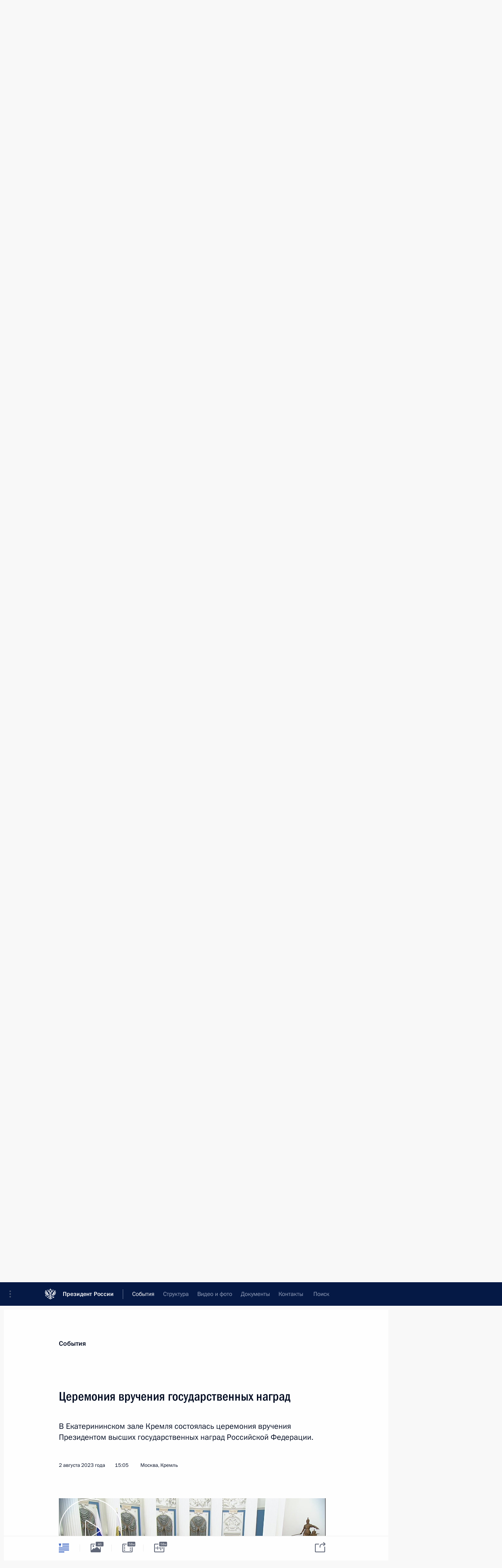

--- FILE ---
content_type: text/html; charset=UTF-8
request_url: http://www.kremlin.ru/events/president/news/71891
body_size: 28559
content:
<!doctype html> <!--[if lt IE 7 ]> <html class="ie6" lang="ru"> <![endif]--> <!--[if IE 7 ]> <html class="ie7" lang="ru"> <![endif]--> <!--[if IE 8 ]> <html class="ie8" lang="ru"> <![endif]--> <!--[if IE 9 ]> <html class="ie9" lang="ru"> <![endif]--> <!--[if gt IE 8]><!--> <html lang="ru" class="no-js" itemscope="itemscope" xmlns="http://www.w3.org/1999/xhtml" itemtype="http://schema.org/ItemPage" prefix="og: http://ogp.me/ns# video: http://ogp.me/ns/video# ya: http://webmaster.yandex.ru/vocabularies/"> <!--<![endif]--> <head> <meta charset="utf-8"/> <title itemprop="name">Церемония вручения государственных наград • Президент России</title> <meta name="description" content="В Екатерининском зале Кремля состоялась церемония вручения Президентом высших государственных наград Российской Федерации."/> <meta name="keywords" content="Новости ,Выступления и стенограммы ,Деятельность Президента"/> <meta itemprop="inLanguage" content="ru"/> <meta name="msapplication-TileColor" content="#091a42"> <meta name="theme-color" content="#ffffff"> <meta name="theme-color" content="#091A42" />  <meta name="viewport" content="width=device-width,initial-scale=1,minimum-scale=0.7,ya-title=#061a44"/>  <meta name="apple-mobile-web-app-capable" content="yes"/> <meta name="apple-mobile-web-app-title" content="Президент России"/> <meta name="format-detection" content="telephone=yes"/> <meta name="apple-mobile-web-app-status-bar-style" content="default"/>  <meta name="msapplication-TileColor" content="#061a44"/> <meta name="msapplication-TileImage" content="/static/mstile-144x144.png"/> <meta name="msapplication-allowDomainApiCalls" content="true"/> <meta name="msapplication-starturl" content="/"/> <meta name="theme-color" content="#061a44"/> <meta name="application-name" content="Президент России"/>   <meta property="og:site_name" content="Президент России"/>  <meta name="twitter:site" content="@KremlinRussia"/>   <meta property="og:type" content="article"/>  <meta property="og:title" content="Церемония вручения государственных наград"/> <meta property="og:description" content="В Екатерининском зале Кремля состоялась церемония вручения Президентом высших государственных наград Российской Федерации."/> <meta property="og:url" content="http://kremlin.ru/events/president/news/71891"/> <meta property="og:image" content="http://static.kremlin.ru/media/events/photos/medium/AFSQe5ypJpCC1ghAZoxUxX4dMARCvznm.jpg"/>    <meta property="ya:ovs:adult" content="false"/>  <meta property="ya:ovs:upload_date" content="2023-08-02"/>      <meta name="twitter:card" content="summary"/>   <meta name="twitter:description" content="В Екатерининском зале Кремля состоялась церемония вручения Президентом высших государственных наград Российской Федерации."/> <meta name="twitter:title" content="Церемония вручения государственных наград"/>    <meta name="twitter:image:src" content="http://static.kremlin.ru/media/events/photos/medium/AFSQe5ypJpCC1ghAZoxUxX4dMARCvznm.jpg"/> <meta name="twitter:image:width" content="680"/> <meta name="twitter:image:height" content="420"/>           <link rel="icon" type="image/png" href="/static/favicon-32x32.png" sizes="32x32"/>   <link rel="icon" type="image/png" href="/static/favicon-96x96.png" sizes="96x96"/>   <link rel="icon" type="image/png" href="/static/favicon-16x16.png" sizes="16x16"/>    <link rel="icon" type="image/png" href="/static/android-chrome-192x192.png" sizes="192x192"/> <link rel="manifest" href="/static/ru/manifest.json"/>         <link rel="apple-touch-icon" href="/static/apple-touch-icon-57x57.png" sizes="57x57"/>   <link rel="apple-touch-icon" href="/static/apple-touch-icon-60x60.png" sizes="60x60"/>   <link rel="apple-touch-icon" href="/static/apple-touch-icon-72x72.png" sizes="72x72"/>   <link rel="apple-touch-icon" href="/static/apple-touch-icon-76x76.png" sizes="76x76"/>   <link rel="apple-touch-icon" href="/static/apple-touch-icon-114x114.png" sizes="114x114"/>   <link rel="apple-touch-icon" href="/static/apple-touch-icon-120x120.png" sizes="120x120"/>   <link rel="apple-touch-icon" href="/static/apple-touch-icon-144x144.png" sizes="144x144"/>   <link rel="apple-touch-icon" href="/static/apple-touch-icon-152x152.png" sizes="152x152"/>   <link rel="apple-touch-icon" href="/static/apple-touch-icon-180x180.png" sizes="180x180"/>               <link rel="stylesheet" type="text/css" media="all" href="/static/css/screen.css?ba15e963ac"/> <link rel="stylesheet" href="/static/css/print.css" media="print"/>  <!--[if lt IE 9]> <link rel="stylesheet" href="/static/css/ie8.css"/> <script type="text/javascript" src="/static/js/vendor/html5shiv.js"></script> <script type="text/javascript" src="/static/js/vendor/respond.src.js"></script> <script type="text/javascript" src="/static/js/vendor/Konsole.js"></script> <![endif]--> <!--[if lte IE 9]> <link rel="stylesheet" href="/static/css/ie9.css"/> <script type="text/javascript" src="/static/js/vendor/ierange-m2.js"></script> <![endif]--> <!--[if lte IE 6]> <link rel="stylesheet" href="/static/css/ie6.css"/> <![endif]--> <link rel="alternate" type="text/html" hreflang="en" href="http://en.kremlin.ru/events/president/news/71891"/>   <link rel="author" href="/about"/> <link rel="home" href="/"/> <link rel="search" href="/opensearch.xml" title="Президент России" type="application/opensearchdescription+xml"/> <link rel="image_src" href="http://static.kremlin.ru/media/events/photos/medium/AFSQe5ypJpCC1ghAZoxUxX4dMARCvznm.jpg" /><link rel="canonical" href="http://kremlin.ru/events/president/news/71891" /> <script type="text/javascript">
window.config = {staticUrl: '/static/',mediaUrl: 'http://static.kremlin.ru/media/',internalDomains: 'kremlin.ru|uznai-prezidenta.ru|openkremlin.ru|президент.рф|xn--d1abbgf6aiiy.xn--p1ai'};
</script></head> <body class=" is-reading"> <div class="header" itemscope="itemscope" itemtype="http://schema.org/WPHeader" role="banner"> <div class="topline topline__menu"> <a class="topline__toggleaside" accesskey="=" aria-label="Меню портала" role="button" href="#sidebar" title="Меню портала"><i></i></a> <div class="topline__in"> <a href="/" class="topline__head" rel="home" accesskey="1" data-title="Президент России"> <i class="topline__logo"></i>Президент России</a> <div class="topline__togglemore" data-url="/mobile-menu"> <i class="topline__togglemore_button"></i> </div> <div class="topline__more"> <nav aria-label="Основное меню"> <ul class="nav"><li class="nav__item" itemscope="itemscope" itemtype="http://schema.org/SiteNavigationElement"> <a href="/events/president/news" class="nav__link is-active" accesskey="2" itemprop="url"><span itemprop="name">События</span></a> </li><li class="nav__item" itemscope="itemscope" itemtype="http://schema.org/SiteNavigationElement"> <a href="/structure/president" class="nav__link" accesskey="3" itemprop="url"><span itemprop="name">Структура</span></a> </li><li class="nav__item" itemscope="itemscope" itemtype="http://schema.org/SiteNavigationElement"> <a href="/multimedia/video" class="nav__link" accesskey="4" itemprop="url"><span itemprop="name">Видео и фото</span></a> </li><li class="nav__item" itemscope="itemscope" itemtype="http://schema.org/SiteNavigationElement"> <a href="/acts/news" class="nav__link" accesskey="5" itemprop="url"><span itemprop="name">Документы</span></a> </li><li class="nav__item" itemscope="itemscope" itemtype="http://schema.org/SiteNavigationElement"> <a href="/contacts" class="nav__link" accesskey="6" itemprop="url"><span itemprop="name">Контакты</span></a> </li> <li class="nav__item last" itemscope="itemscope" itemtype="http://schema.org/SiteNavigationElement"> <a class="nav__link nav__link_search" href="/search" accesskey="7" itemprop="url" title="Глобальный поиск по сайту"> <span itemprop="name">Поиск</span> </a> </li>  </ul> </nav> </div> </div> </div>  <div class="search"> <ul class="search__filter"> <li class="search__filter__item is-active"> <a class="search_without_filter">Искать на сайте</a> </li>   <li class="search__filter__item bank_docs"><a href="/acts/bank">или по банку документов</a></li>  </ul> <div class="search__in">   <form name="search" class="form search__form simple_search" method="get" action="/search" tabindex="-1" role="search" aria-labelledby="search__form__input__label"> <fieldset>  <legend> <label for="search__form__input" class="search__title_main" id="search__form__input__label">Введите запрос для поиска</label> </legend>  <input type="hidden" name="section" class="search__section_value"/> <input type="hidden" name="since" class="search__since_value"/> <input type="hidden" name="till" class="search__till_value"/> <span class="form__field input_wrapper"> <input type="text" name="query" class="search__form__input" id="search__form__input" lang="ru" accesskey="-"  required="required" size="74" title="Введите запрос для поиска" autocomplete="off" data-autocomplete-words-url="/_autocomplete/words" data-autocomplete-url="/_autocomplete"/> <i class="search_icon"></i> <span class="text_overflow__limiter"></span> </span> <span class="form__field button__wrapper">  <button id="search-simple-search-button" class="submit search__form__button">Найти</button> </span> </fieldset> </form>     <form name="doc_search" class="form search__form docs_search" method="get" tabindex="-1" action="/acts/bank/search"> <fieldset> <legend> Поиск по документам </legend>  <div class="form__field form__field_medium"> <label for="doc_search-title-or-number-input"> Название документа или его номер </label> <input type="text" name="title" id="doc_search-title-or-number-input" class="input_doc"  lang="ru" autocomplete="off"/> </div> <div class="form__field form__field_medium"> <label for="doc_search-text-input">Текст в документе</label> <input type="text" name="query" id="doc_search-text-input"  lang="ru"/> </div> <div class="form__field form__fieldlong"> <label for="doc_search-type-select">Вид документа</label> <div class="select2_wrapper"> <select id="doc_search-type-select" name="type" class="select2 dropdown_select"> <option value="" selected="selected"> Все </option>  <option value="3">Указ</option>  <option value="4">Распоряжение</option>  <option value="5">Федеральный закон</option>  <option value="6">Федеральный конституционный закон</option>  <option value="7">Послание</option>  <option value="8">Закон Российской Федерации о поправке к Конституции Российской Федерации</option>  <option value="1">Кодекс</option>  </select> </div> </div> <div class="form__field form__field_halflonger"> <label id="doc_search-force-label"> Дата вступления в силу...</label>   <div class="search__form__date period">      <a href="#" role="button" aria-describedby="doc_search-force-label" class="dateblock" data-target="#doc_search-force_since-input" data-min="1991-01-01" data-max="2028-10-19" data-value="2026-01-23" data-start-value="1991-01-01" data-end-value="2028-10-19" data-range="true">  </a> <a class="clear_date_filter hidden" href="#clear" role="button" aria-label="Сбросить дату"><i></i></a> </div>  <input type="hidden" name="force_since" id="doc_search-force_since-input" /> <input type="hidden" name="force_till" id="doc_search-force_till-input" />      </div> <div class="form__field form__field_halflonger"> <label>или дата принятия</label>   <div class="search__form__date period">      <a href="#" role="button" aria-describedby="doc_search-date-label" class="dateblock" data-target="#doc_search-date_since-input" data-min="1991-01-01" data-max="2026-01-23" data-value="2026-01-23" data-start-value="1991-01-01" data-end-value="2026-01-23" data-range="true">  </a> <a class="clear_date_filter hidden" href="#clear" role="button" aria-label="Сбросить дату"><i></i></a> </div>  <input type="hidden" name="date_since" id="doc_search-date_since-input" /> <input type="hidden" name="date_till" id="doc_search-date_till-input" />      </div> <div class="form__field form__fieldshort"> <button type="submit" class="submit search__form__button"> Найти документ </button> </div> </fieldset> <div class="pravo_link">Официальный портал правовой информации <a href="http://pravo.gov.ru/" target="_blank">pravo.gov.ru</a> </div> </form>   </div> </div>  <div class="topline_nav_mobile"></div>  </div> <div class="main-wrapper"> <div class="subnav-view" role="complementary" aria-label="Дополнительное меню"></div> <div class="wrapsite"> <div class="content-view" role="main"></div><div class="footer" id="footer" itemscope="itemscope" itemtype="http://schema.org/WPFooter"> <div class="footer__in"> <div role="complementary" aria-label="Карта портала"> <div class="footer__mobile"> <a href="/"> <i class="footer__logo_mob"></i> <div class="mobile_title">Президент России</div> <div class="mobile_caption">Версия официального сайта для мобильных устройств</div> </a> </div> <div class="footer__col col_mob"> <h2 class="footer_title">Разделы сайта Президента<br/>России</h2> <ul class="footer_list nav_mob"><li class="footer_list_item" itemscope="itemscope" itemtype="http://schema.org/SiteNavigationElement"> <a href="/events/president/news"  class="is-active" itemprop="url"> <span itemprop="name">События</span> </a> </li> <li class="footer_list_item" itemscope="itemscope" itemtype="http://schema.org/SiteNavigationElement"> <a href="/structure/president"  itemprop="url"> <span itemprop="name">Структура</span> </a> </li> <li class="footer_list_item" itemscope="itemscope" itemtype="http://schema.org/SiteNavigationElement"> <a href="/multimedia/video"  itemprop="url"> <span itemprop="name">Видео и фото</span> </a> </li> <li class="footer_list_item" itemscope="itemscope" itemtype="http://schema.org/SiteNavigationElement"> <a href="/acts/news"  itemprop="url"> <span itemprop="name">Документы</span> </a> </li> <li class="footer_list_item" itemscope="itemscope" itemtype="http://schema.org/SiteNavigationElement"> <a href="/contacts"  itemprop="url"> <span itemprop="name">Контакты</span> </a> </li>  <li class="footer__search footer_list_item footer__search_open" itemscope="itemscope" itemtype="http://schema.org/SiteNavigationElement"> <a href="/search" itemprop="url"> <i></i> <span itemprop="name">Поиск</span> </a> </li> <li class="footer__search footer_list_item footer__search_hidden" itemscope="itemscope" itemtype="http://schema.org/SiteNavigationElement"> <a href="/search" itemprop="url"> <i></i> <span itemprop="name">Поиск</span> </a> </li> <li class="footer__smi footer_list_item" itemscope="itemscope" itemtype="http://schema.org/SiteNavigationElement"> <a href="/press/announcements" itemprop="url" class="is-special"><i></i><span itemprop="name">Для СМИ</span></a> </li> <li class="footer_list_item" itemscope="itemscope" itemtype="http://schema.org/SiteNavigationElement"> <a href="/subscribe" itemprop="url"><i></i><span itemprop="name">Подписаться</span></a> </li> <li class="footer_list_item hidden_mob" itemscope="itemscope" itemtype="http://schema.org/SiteNavigationElement"> <a href="/catalog/glossary" itemprop="url" rel="glossary"><span itemprop="name">Справочник</span></a> </li> </ul> <ul class="footer_list"> <li class="footer__special" itemscope="itemscope" itemtype="http://schema.org/SiteNavigationElement"> <a href="http://special.kremlin.ru/events/president/news" itemprop="url" class="is-special no-warning"><i></i><span itemprop="name">Версия для людей с ограниченными возможностями</span></a> </li> </ul> <ul class="footer_list nav_mob"> <li itemscope="itemscope" itemtype="http://schema.org/SiteNavigationElement" class="language footer_list_item">   <a href="http://en.kremlin.ru/events/president/news/71891" rel="alternate" hreflang="en" itemprop="url" class=" no-warning"> <span itemprop="name"> English </span> </a> <meta itemprop="inLanguage" content="en"/>   </li> </ul> </div> <div class="footer__col"> <h2 class="footer_title">Информационные ресурсы<br/>Президента России</h2> <ul class="footer_list"> <li class="footer__currentsite footer_list_item" itemscope="itemscope" itemtype="http://schema.org/SiteNavigationElement"> <a href="/" itemprop="url">Президент России<span itemprop="name">Текущий ресурс</span> </a> </li> <li class="footer_list_item"> <a href="http://kremlin.ru/acts/constitution" class="no-warning">Конституция России</a> </li> <li class="footer_list_item"> <a href="http://flag.kremlin.ru/" class="no-warning" rel="external">Государственная символика</a> </li> <li class="footer_list_item"> <a href="https://letters.kremlin.ru/" class="no-warning" rel="external">Обратиться к Президенту</a> </li>  <li class="footer_list_item"> <a href="http://kids.kremlin.ru/" class="no-warning" rel="external"> Президент России —<br/>гражданам школьного возраста </a> </li> <li class="footer_list_item"> <a href="http://tours.kremlin.ru/" class="no-warning" rel="external">Виртуальный тур по<br/>Кремлю</a> </li>  <li class="footer_list_item"> <a href="http://putin.kremlin.ru/" class="no-warning" rel="external">Владимир Путин —<br/>личный сайт</a> </li>  <li class="footer_list_item"> <a href="http://nature.kremlin.ru" class="no-warning" rel="external"> Дикая природа России </a> </li>  </ul> </div> <div class="footer__col"> <h2 class="footer_title">Официальные сетевые ресурсы<br/>Президента России</h2> <ul class="footer_list"> <li class="footer_list_item"> <a href="https://t.me/news_kremlin" rel="me" target="_blank">Telegram-канал</a> </li>  <li class="footer_list_item"> <a href="https://max.ru/news_kremlin" rel="me" target="_blank"> MAX </a> </li> <li class="footer_list_item"> <a href="https://vk.com/kremlin_news" rel="me" target="_blank"> ВКонтакте </a> </li>  <li class="footer_list_item"> <a href="https://rutube.ru/u/kremlin/" rel="me" target="_blank">Rutube</a> </li> <li class="footer_list_item"> <a href="http://www.youtube.ru/user/kremlin" rel="me" target="_blank">YouTube</a> </li> </ul> </div>  <div class="footer__col footer__col_last"> <h2 class="footer_title">Правовая и техническая информация</h2> <ul class="footer_list technical_info"> <li class="footer_list_item" itemscope="itemscope" itemtype="http://schema.org/SiteNavigationElement"> <a href="/about" itemprop="url"> <span itemprop="name">О портале</span> </a> </li> <li class="footer_list_item" itemscope="itemscope" itemtype="http://schema.org/SiteNavigationElement"> <a href="/about/copyrights" itemprop="url"><span itemprop="name">Об использовании информации сайта</span></a> </li> <li class="footer_list_item" itemscope="itemscope" itemtype="http://schema.org/SiteNavigationElement"> <a href="/about/privacy" itemprop="url"><span itemprop="name">О персональных данных пользователей</span></a> </li> <li class="footer_list_item" itemscope="itemscope" itemtype="http://schema.org/SiteNavigationElement"> <a href="/contacts#mailto" itemprop="url"><span itemprop="name">Написать в редакцию</span></a> </li> </ul> </div> </div> <div role="contentinfo"> <div class="footer__license"> <p>Все материалы сайта доступны по лицензии:</p> <p><a href="http://creativecommons.org/licenses/by/4.0/deed.ru" hreflang="ru" class="underline" rel="license" target="_blank">Creative Commons Attribution 4.0 International</a></p> </div> <div class="footer__copy"><span class="flag_white">Администрация </span><span class="flag_blue">Президента России</span><span class="flag_red">2026 год</span> </div> </div> <div class="footer__logo"></div> </div> </div> </div> </div> <div class="gallery__wrap"> <div class="gallery__overlay"></div> <div class="gallery" role="complementary" aria-label="Полноэкранная галерея"></div> </div> <div class="read" role="complementary" aria-label="Материал для чтения" data-href="http://www.kremlin.ru/events/president/news/71891" data-stream-url="/events/president/news/by-date/02.08.2023"> <div class="read__close_wrapper"> <a href="/events/president/news/by-date/02.08.2023" class="read__close" title="Нажмите Esc, чтобы закрыть"><i></i></a> </div> <div class="read__scroll" role="tabpanel"> <article class="read__in hentry h-entry" itemscope="itemscope" itemtype="http://schema.org/NewsArticle" id="event-71891" role="document" aria-describedby="read-lead"> <div class="read__content"> <div class="read__top">  <div class="width_limiter"> <a href="/events/president/news" class="read__categ" rel="category" data-info="Открыть">События</a> <h1 class="entry-title p-name" itemprop="name">Церемония вручения государственных наград</h1> <div class="read__lead entry-summary p-summary" itemprop="description" role="heading" id="read-lead">  <div><p>В Екатерининском зале Кремля состоялась церемония вручения Президентом высших государственных наград
Российской Федерации.</p></div>   </div> <div class="read__meta"><time class="read__published" datetime="2023-08-02" itemprop="datePublished">2 августа 2023 года</time>  <div class="read__time">15:05</div>  <div class="read__place p-location"><i></i>Москва, Кремль</div> <meta itemprop="inLanguage" content="ru"/> </div> </div> </div> <div class="entry-content e-content read__internal_content" itemprop="articleBody">  <div class="media__container media__container_video u-video masha-ignore" itemscope="itemscope" itemtype="http://schema.org/VideoObject">       <div class="media__video " data-embed-url="http://kremlin.ru/misc/71891/videos/5364"> <video id="video-5364" preload="none" style="max-width:100%; width: 100%;background:rgb(197, 208, 215);background:linear-gradient(270deg, #c5d0d7 0%, rgba(197,208,215,0) 100%),linear-gradient(90deg, #7c7471 0%, rgba(124,116,113,0) 100%),linear-gradient(180deg, #4f4a44 0%, rgba(79,74,68,0) 100%),linear-gradient(0deg, #3c6381 0%, rgba(60,99,129,0) 100%);;" poster="http://static.kremlin.ru/media/events/video/image/medium/BAgv57L2sTsVWyn4Dhy5sXeY0OY4TTX9.jpg" data-at2x="http://static.kremlin.ru/media/events/video/image/medium2x/gU8ocvujwTpJEAeABPMe2IOnewdlo1PM.jpg" controls="controls"><source type="video/mp4" src="http://static.kremlin.ru/media/events/video/ru/video_low/Jl5WtDp7MtccdXIcFrKgYHn9An8lkWdA.mp4" data-quality="low" data-label="Стандартное качество, 367.9 МБ" data-filename="Tseremoniia_vrucheniia_gosudarstvennykh_nagrad.mp4"></source><source type="video/mp4" src="http://static.kremlin.ru/media/events/video/ru/video_high/q2S8IXgVeiFME0xJo8jerSNI3sgKA93K.mp4" data-quality="high" data-label="Высокое качество, 1.3 ГБ" data-filename="Tseremoniia_vrucheniia_gosudarstvennykh_nagrad-HD.mp4"></source><img src="http://static.kremlin.ru/media/events/video/image/medium/BAgv57L2sTsVWyn4Dhy5sXeY0OY4TTX9.jpg" srcset="http://static.kremlin.ru/media/events/video/image/medium2x/gU8ocvujwTpJEAeABPMe2IOnewdlo1PM.jpg 2x" style="background:rgb(197, 208, 215);background:linear-gradient(270deg, #c5d0d7 0%, rgba(197,208,215,0) 100%),linear-gradient(90deg, #7c7471 0%, rgba(124,116,113,0) 100%),linear-gradient(180deg, #4f4a44 0%, rgba(79,74,68,0) 100%),linear-gradient(0deg, #3c6381 0%, rgba(60,99,129,0) 100%);" title="Церемония вручения государственных наград" alt="Церемония вручения государственных наград" class="photo thumbnail" itemprop="image"></video><a href="#" class="media__videolink" title="Воспроизвести видео"> <i class="media__videolinkicon"></i> </a> </div>  <meta itemprop="name" content="Церемония вручения государственных наград"><meta itemprop="description" content="Церемония вручения государственных наград"><meta itemprop="caption" content="Церемония вручения государственных наград"><meta itemprop="url" content="http://static.kremlin.ru/media/events/video/ru/video_high/q2S8IXgVeiFME0xJo8jerSNI3sgKA93K.mp4"><span itemprop="thumbnail" itemscope="itemscope" itemtype="http://schema.org/ImageObject" hidden="hidden" class="hidden"> <meta itemprop="contentUrl" content="http://static.kremlin.ru/media/events/video/image/medium/BAgv57L2sTsVWyn4Dhy5sXeY0OY4TTX9.jpg"></span> <meta itemprop="duration" content="T57M51S"><meta itemprop="datePublished" content="2023-08-02"><meta itemprop="uploadDate" content="2023-08-02"><meta itemprop="isFamilyFriendly" content="true"><meta itemprop="license" content="СС"><meta itemprop="content_id" content="video-5364"><meta itemprop="isOfficial" content="true"><meta itemprop="status" content="published"><meta itemprop="inLanguage" content="ru"><meta itemprop="productionCountry" content="RU"><div class="video__description masha-ignore">Церемония вручения государственных наград</div>   </div><p>Высшими государственными
наградами отмечена деятельность военнослужащих, проявивших мужество и героизм
при выполнении боевых задач в ходе специальной военной операции, а также
выдающихся россиян в области образования и науки, медицины и здравоохранения,
культуры, сельского хозяйства, промышленности.</p><p><b>* * *</b></p><p><b>В.Путин:</b>
Уважаемые друзья, добрый день!</p><p>Торжественная церемония
вручения государственных наград в Кремле – это знак огромного
уважения к выдающимся гражданам России, которые внесли личный
колоссальный, огромный вклад в развитие нашей страны, поставили во главу
угла всей своей жизни служение Родине. Вы доказали, что своими устремлениями
и созидательным трудом, реакцией на то, что происходит в мире,
в стране, своим талантом, потрясающими достижениями ради общего блага,
верностью гражданскому долгу и военной присяге можно добиваться очень
многого.</p><p>Такие профессиональные
и нравственные вершины даются людям смелым, сильным, щедрым душой, тем,
кто обострённо чувствует время, осознаёт суть, смысл своей работы, призвания
да и всей своей жизни, кто всегда действует честно, решительно,
достойно. </p><p>Золотые звёзды Героя
России и ордена Мужества будут вручены сегодня большой группе участников
специальной военной операции. </p><p>Уважаемые друзья,
благодарю вас за преданную службу России. Вы пришли на передовую
с единой целью: быть в трудную минуту с Отечеством
и со своим народом, защитить наши идеалы, культуру, национальные
интересы, отстоять священное право людей жить своей волей, своей жизнью,
по заветам предков, продолжать их славные традиции, в основе которых
готовность всё сделать во имя любимой страны. </p><p>Так поступили командир
мотострелковой бригады полковник Денис Евгеньевич Иванов и командир
штурмовой группы капитан Роман Александрович Воробьёв. Они сражались
на разных направлениях специальной военной операции, с честью
и отвагой выполняли поставленные задачи, своим примером поднимали боевых
товарищей – поднимали их дух. Они ушли из жизни, но ушли как
герои, не дрогнув и не отступив. Их имена навсегда останутся
в летописи ратной славы нашей страны.</p><p>Ордена и медали будут
вручены сегодня сотрудникам Росгвардии и Министерства внутренних дел,
которые 24 июня этого года самоотверженно защищали конституционный строй
России. Каждый на своём посту проявил мужество, сделал всё возможное,
чтобы исполнить служебный и гражданский долг.</p><p>Дорогие друзья!</p><p>Сегодня здесь,
в Кремле, представители самых разных профессий: военнослужащие, врачи,
писатели, строители, металлурги, деятели культуры. Все вы заслужили признание
своим трудом и талантом.</p><p>Преданность делу,
готовность решать сложнейшие задачи – неотъемлемые качества каждого нашего
космонавта. За плечами Антона Николаевича Шкаплерова, который награждён
вторым в истории России орденом Гагарина, четыре космические экспедиции,
в том числе как командира экипажа, суммарно – более 700 суток
на МКС, включая совместную работу со съёмочной группой фильма
«Вызов». Антон Николаевич очень много делает, чтобы идеи освоения космоса
вдохновляли молодых людей, школьников, студентов, ведь в этом залог
преемственности лидирующих позиций нашей страны в космической сфере.</p><p>Большой вклад
в развитие российской литературы вносит писатель, учёный, общественный
деятель Бронтой Янгович Бедюров. В его произведении «Слово об Алтае»
представлены обширные исторические и фольклорные материалы,
и главное – книга наполнена любовью к родному краю, к его
народу. Хранитель культурных и духовных традиций Алтая Бронтой Янгович
всегда отстаивал единство России – одной нашей большой Родины.</p><p>Служению людям посвятила
всю свою жизнь меценат, благотворитель, общественный деятель Аймани Несиевна
Кадырова. Почти 20 лет Аймани Несиевна возглавляет фонд имени Героя России
Ахмата Кадырова. За эти годы помощь и поддержку получили сотни тысяч
людей.</p><p>Рад приветствовать
академика Давида Георгиевича Иоселиани. Он первым в нашей стране провёл
стентирование коронарной артерии. Во многом благодаря его усилиям это
важнейшее направление отечественного здравоохранения успешно развивается.
Блестящий хирург-новатор, сделавший тысячи инвазивных сердечно-сосудистых
операций, он нередко называет себя врачом старой формации, имея в виду
предельное внимание к каждому пациенту. Давид Георгиевич уверен, что такое
сердечное отношение к людям – залог их лечения и выздоровления,
и трудно с этим не согласиться.</p><p>Отзывчивость
и доброжелательность отличают и Валерия Васильевича Батина. Почти
40 лет он трудится на Магнитогорском металлургическом комбинате,
постоянно повышает квалификацию, осваивая новейшее оборудование.
В коллективе пользуется огромным уважением, а для молодых рабочих он
и пример, и неизменный помощник в овладении профессией.</p><p>Дорогие друзья!</p><p>Ваши достижения –
сила, гордость и честь России. Благодарю вас за труд,
самоотверженность и верность Отечеству. Желаю новых успехов. </p><p>Давайте начнём церемонию.</p><p><b>О.Ликонцев:</b> Уважаемый
Владимир Владимирович!</p><p>Выражаю
искреннюю благодарность за высокую честь
стать первым казаком-добровольцем, которому присвоено звание Героя России. Это большая честь для всего российского
казачества и высокая награда всем казакам, которые
встали на защиту Отечества, а также
братьям-казакам, которые не вернулись из боя. </p><p>Предки нам завещали любить Россию, и мы
этот завет свято блюдём. Казаки, как и в прежние времена, не могут хорониться по станицам, зная о том, что Родина в опасности. «Либо
грудь в крестах, либо голова в кустах» – так
говорили наши деды, и мы твёрдо стоим на своих позициях и беспощадно бьём врага. </p><p>В наших добровольческих формированиях нет
различия, какой ты казак: сибирский,
енисейский, кубанский, донской или терской. В сражении за Отечество всё казачество едино. Убеждён,
что победа будет за нами. </p><p>Служу Отечеству,
казачеству и вере православной!</p><p><b>А.Кайгородов:</b> Уважаемый
Владимир Владимирович!</p><p>Благодарю Вас за высокую награду – орден Мужества. Эта награда –
награда всех наших сибиряков. Мы, сибирские
казаки, люди надёжные и не подведём. </p><p>Служу Отечеству, казачеству и вере
православной! </p><p><b>Д.Макаров:</b> Товарищ Верховный Главнокомандующий! Уважаемые гости!</p><p>Для меня большая честь принять
государственную награду из рук нашего Президента.
</p><p>Выражаю слова огромной искренней
благодарности подчинённому личному составу,
моей большой авиационной семье. Считаю, что
эта награда – результат нашей совместной работы. От лица воинов-авиаторов
Росгвардии заверяю руководство страны и войск
о готовности к выполнению возложенных на нас
задач. </p><p>Служу России!</p><p><b>С.Мерзеликин:</b> Уважаемый Владимир Владимирович!</p><p>Благодарю Вас за высокую честь быть награждённым орденом Мужества. Терское казачество с Вами во всех ратных делах – Вы можете на нас
положиться. Терские казаки готовы выполнить
любую задачу по защите Отечества, поставленную Вами.</p><p>Служу Отечеству,
казачеству и вере православной! </p><p><b>В.Винокур: </b>Дорогие друзья!
Уважаемый наш Президент Владимир Владимирович! </p><p>Я хочу поздравить всех с высокими наградами
и пожелать Вам самого главного. Вы знаете все, какая нагрузка на нашем Президенте, но, слава богу, он у нас физически развит,
спортивный. Я радовался, видя Вас на коне и как Вы поднимаетесь по трапу самолёта, потому что есть некоторые
руководители государств, которые и по трапу
не могут взобраться и поздороваться не знают с кем, а Вы всех узнали сегодня.</p><p>Спасибо Вам огромное, живите долго. И желаю всем нам самого главного – мира в нашем доме.</p><p><b>С.Миронов:</b> Уважаемый Владимир Владимирович! Дорогие друзья!</p><p>Для меня большая честь получить эту высокую
награду за оценку моего скромного труда.
Я расцениваю эту награду как оценку
коллектива моей партии, моих депутатов, их
законодательную патриотическую работу, потому
что многие из них сегодня участвуют на передовой
в специальной военной операции.</p><p>Так совпало,
и я очень этому рад, что столь высокая награда мне вручается в День
Воздушно-десантных войск. Я хочу,
пользуясь возможностью, поздравить всех десантников,
а это стратегический резерв Верховного Главнокомандующего – Ваш, Владимир Владимирович, – который сегодня с честью выполняет свой долг на передовой специальной военной операции. </p><p>Я не сомневаюсь: знамя победы мы
обязательно водрузим над обломками нацизма и не посрамим наших предков. Победа
будет за нами – иного не дано. Слава ВДВ! </p><p>Спасибо.</p><p><b>В.Батин:</b> Уважаемый Владимир Владимирович! Дорогие друзья!</p><p>Благодарю за эту высокую награду. Считаю, это оценка труда всего нашего коллектива – Магнитогорского металлургического комбината.</p><p><b>Б.Бедюров:</b> Уважаемый
глава Российского государства, дорогой Владимир
Владимирович!</p><p>Начиная с московских царей – Ивана Грозного, Бориса Годунова – петербургских императоров и советских руководителей-генсеков, никто не говорил о нашем Алтае, откуда я родом, и их нога [там] не ступала.</p><p>Я хочу особо подчеркнуть,
Владимир Владимирович, что Вы не понаслышке
знаете все наши регионы, а у нас 89 регионов,
по сравнению с Европой – в два раза больше, и каждый регион особенный. Вы знаете Республику Алтай и наш народ не понаслышке, и мы внимательно слушаем, следим, переживаем за Вашу неустанную деятельность на этом ответственном посту руководителя нашего
государства.</p><p>В этот знаменательный день дважды – Ильин
день и день полнолуния – в столице нашей вечной и великой Родины Москве происходит
особенная церемония. </p><p>Вы меня назвали в своём выступлении, я, естественно, выражаю свою признательность.
</p><p>Россия –
государство многонациональное, расположенное между тремя океанами от севера до юга, с востока до запада, и в России проживает множество народов,
но в нашей стране нет лишних народов. Каждый
народ, независимо от его количества, особенный
и имеет свои функции. И это я хочу
повторить особенно сейчас, когда я вижу
воинов в условиях текущей ситуации. Так же
как 80–82 года тому назад, когда стоял
вопрос о судьбе, о существовании нашей
Родины, сегодня наши воины, наши народы с особенным чувством осознают свою
принадлежность к России, к российскому
гражданству. </p><p>Особенно важно подчеркнуть, что народы, как и дети, вырастают из детских штанишек. Мы являемся особенной –
российской – цивилизацией. Россия – наследница
не только Советского Союза и Российской империи, Россия наследует все большие и малые государства нашей
истории со времён скифов, киммерийцев,
сарматов и других народов. И за этот период
мы прошли большую школу. Сегодня наши народы
осознали, как важно, подчёркиваю, сохранять
единство нашего государства, когда враг откровенно
говорит, как и 80 лет тому назад, об уничтожении России, посягает на наше
единство. </p><p>И сегодня нет ни одного народа, который не ценил бы свое
российское гражданство. Наши воины всех
национальностей <i>(обращаясь к военным в зале) –</i> я радуюсь, когда вижу вас, –
наши народы,
начиная от русских и кончая самыми малыми народами: от абазинов, адыгейцев, алтайцев до эвенков,
юкагиров, якутов, – все как один защищают
свою Родину. Где это было видано, чтобы
угрожали единству нашей Родины за всю нашу
историю? Где это было видано, чтобы угрожали самому руководителю нашего государства? Этому не быть. Они
не понимают, что Россия имеет не только
военные, не только политические силы. У нас
есть и другие силы. Как писатель я хочу
подчеркнуть вторую сторону. У нас есть другая
армия, тоже великая армия, – это литературная
армия от Ломоносова, Державина, Пушкина,
Лермонтова и кончая уже современными
писателями, которые в первые же дни Великой Отечественной войны были на фронте. Нас много.</p><p>В этом отношении я подчёркиваю, Владимир Владимирович, что
наша литература – русская и многонациональная. А такого нет ни в Европах,
ни в Америках: наши народы сохранили свою культуру – и русский язык, и свои языки, свою литературу, свой быт и уклад. В этом особенность нашей цивилизации.</p><p>Поэтому в завершение хочу сказать, что литературная армия России никогда не подводила и не будет подводить. Когда
я говорю о литературе, я имею в виду
всех наших творческих людей. У нас есть
поговорка: живи сам – давай жить другим. Это относится не только к нам как людям, но и к народам, потому что мы, в нашей российской цивилизации, ценим
наше соседство, наше братство, нашу дружбу.
Поэтому для меня особенно важно, что я за свой
скромный труд награждён орденом Дружбы. Это наша особенность. </p><p>В заключение скажу: в отличие от кровавого Рима наши народы, которые
составляли единую цивилизацию от Дуная, от Карпат, от Немана к востоку, до Тихого океана,
жили всегда не по принципу «разделяй и властвуй», а по принципу «объединяй и властвуй». Мы понимаем, сколько трудов, сколько
энергии, сколько нервов, Владимир Владимирович, Вы
уделяете сохранению нашей Родины, потому что народы – никто не хочет, чтобы не было центральной власти. Когда появляется угроза цельности государства,
единства Родины – в этот момент пробуждаются силы. Это особенность нашей
российской цивилизации. Наши решения, наши
испытания делают нас крепче и сильнее. </p><p>Спасибо вам,
уважаемые воины, за ваш труд, за ваш воинский, ратный труд. </p><p>Владимир Владимирович, приезжайте к нам, на Алтай. Вас всегда ждут на Алтае.</p><p><b>Митрополит Евгений
(А.Кульберг):</b> Дорогой
Владимир Владимирович! Дорогие друзья!</p><p>Хотел прежде всего поблагодарить Вас,
Владимир Владимирович, за честь получить из Ваших рук
этот знак – орден Дружбы.</p><p>Хотел бы
сказать два слова – слова благодарности и просьбу. Благодарность Вам за высокую оценку наших скромных
трудов, благодарность Святейшему патриарху Кириллу
за то, что он ходатайствовал перед Вами об этом признании. </p><p>Специфика моего служения связана с образованием. Коллектив – 124 тысячи
педагогов – объединился, и мы занимаемся
вопросами духовно-нравственного воспитания школьников,
студентов, детей и молодёжи.</p><p>В ноябре
прошлого года Вы подписали <a href="/acts/news/69810">Указ № 809</a>
о государственных мерах по сохранению
традиционных духовно-нравственных ценностей.
Весть об этом Указе произвела такое же
впечатление на педагогов, на учителей, какое
весть о присоединении Крыма произвела на крымчан,
а воссоединение России с Донбассом и с новыми территориями – на жителей этих многострадальных земель. Учителя почувствовали себя не какими-то энтузиастами, не как иностранцы или инопланетяне,
а теми людьми, которые сегодня выполняют
государственное служение и поручение Президента </p><p>Некогда были произнесены слова, которые
приписывают Отто фон Бисмарку, о том, что
победы совершают не генералы, что победы
одерживают школьные учителя и приходские священники.
Сегодня фундамент этой победы заложили Вы, за что я хочу поблагодарить Вас от этой
большой, очень надёжной, сильной русской
армии педагогов и учителей.</p><p>Просьба: моё
служение проходит на Урале, в Екатеринбурге.
Урал именуют опорным краем державы, там живут и трудятся очень сильные, упорные, надёжные люди. У нас построены замечательные храмы и монастыри. Эти
люди приходят в наши храмы с тем, чтобы обратить свои молитвы к Богу, ставят свечи, пишут записочки – маленькие
листочки бумаги, на которые записывают имена
самых близких и дорогих людей. Их передают в алтарь для поминовения, и я как священнослужитель поминаю,
выполняю эту просьбу.</p><p>Приоткрою такой небольшой, но важный секрет: каждая вторая-третья записка – люди вписывают туда имена двух людей: это имя
Святейшего патриарха Кирилла и имя –
по-разному пишут – раба Божьего Владимира
большими печатными буквами, или Владимира Владимировича, или просто Президента.
То, что на этой маленькой записочке, на которой вмещается 10, может быть, 12 имён, среди самых близких –
родителей, детей, близких друзей – пишут Ваше имя – это знак того, что Ваши дела, Ваше служение,
Ваша личность глубоко отпечаталась в сердцах наших современников, наших россиян. </p><p>И я, продолжая их душевное движение,
хотел бы пожелать Вам, дорогой Владимир Владимирович, крепости сил, здоровья. Берегите себя, пожалуйста, Владимир
Владимирович, для нас. Вы нужны России, всему
миру и нашему народу. Мы будем молить Господа
о Вашем здравии. Дай Вам Бог многие благие лета.
</p><p>Спасибо.</p><p><b>Е.Шевченко:</b> Уважаемый
Владимир Владимирович! Уважаемые друзья!</p><p>Я искренне признательна за столь высокую оценку моих скромных действий. Хочу
поблагодарить свою семью за любовь и понимание, нейрохирургический центр, его коллектив – за поддержку.</p><p>Народ не абстрактное понятие. Народ – это
общность людей по происхождению, человеческие
качества которых и определяют, какой это
народ, какая страна. Мы разные: умные и не очень, смелые и трусливые, самоотверженные и алчные.
Любимая Россия – великая страна, а значит, людей в ней умных, смелых, самоотверженных, одарённых – большинство. Даже
тот факт, что на такой гигантской территории
проживает не так много людей, но мы способны защитить не только своё Отечество,
но и помочь другим, говорит о силе народов
нашей Родины. </p><p>Владимир Владимирович, я хочу пожелать
Вам здоровья и сил. Россия нуждается в том,
чтобы её любили, защищали её, заботились о её будущем,
настоящем и не забывали прошлое. </p><p>Спасибо большое.</p><p><b>И.Колганова</b> Глубокоуважаемый
Владимир Владимирович! Уважаемые друзья!</p><p>Я, конечно, расцениваю эту честь получения награды не как свою персональную
удачу, а как огромную оценку той
замечательной библиотеки, которую я имею
честь возглавлять. </p><p>Российская государственная библиотека искусств, федеральная библиотека,
отличается совершенно особыми заслугами,
потому что в этой библиотеке – именно в библиотеке – создавались выдающиеся произведения отечественного искусства. Здесь работали и работают такие замечательные люди, которые приносят славу российскому
искусству, и всё это благодаря работе
удивительно профессионального, высокообразованного коллектива специалистов. </p><p>И для нас чрезвычайно важен тот этап, на который сегодня вышли все библиотеки страны,
а библиотеки далеко не всегда известны своему обществу.
Мы хотели поблагодарить за то, что сегодня наконец-то, впервые за два с четвертью века, наша библиотека, её замечательное здание – памятник
архитектуры – становится на ремонт и реставрацию. Это чрезвычайно важный для нашей истории и, смею сказать, для истории всей культуры шаг.</p><p>Позвольте, глубокоуважаемый Владимир
Владимирович, надеяться, что Вы примете наше приглашение
и спустя – тоже хочется верить – незначительное
время согласитесь открыть деятельность
библиотеки в новом, актуальном, аутентичном, отремонтированном
здании.</p><p>Спасибо сердечное.</p><p><b>А.Геласимов:</b> Уважаемый Владимир Владимирович! Дорогие друзья!</p><p>Позвольте выразить
глубокую благодарность за столь высокую оценку моего скромного труда, а также поздравить всех присутствующих с высокими государственными наградами. </p><p>Деятельность писателя до известной степени
требует от него оставаться частным человеком:
основная его работа выполняется в одиночестве.
Однако результат этой работы порой оказывает
влияние на самые широкие слои общества. И в этом свете литературный процесс несёт колоссальную ответственность на себе. </p><p>Книги, прочтённые нами в юности и в детстве, формируют наше мировоззрение на всю
оставшуюся жизнь. Мы живём, мы принимаем
решения, мы действуем, равняясь на тех героев,
которых мы полюбили с детства, которым мы
доверяем и с которыми мы разделяем их
понимание добра и зла, справедливости и готовы восхищаться их личным мужеством, в конце концов. </p><p>Воздействие искусства на нас переоценить невозможно, а потому надо
приложить все усилия, чтобы русская литература
осталась той целеполагающей вселенной, какой она была всегда прежде, чтобы она продолжала
формулировать и отстаивать вечные ценности
человека, сохраняя традицию преемственности и передачу этих важнейших смыслов буквально из рук в руки.
Разрыв подобной цепи, утрата связей меж
поколениями были бы катастрофичны. Если, не дай бог, такое произойдёт, будущее нам этого не простит.</p><p>Современная русская литература в силах
создать смысловое ядро преемственности,
нацеленной прежде всего на осознание читателем
себя частью великой истории, судьбы и славного будущего России.</p><p>Спасибо ещё раз за огромное доверие и честь. </p><p><b>В.Титова:</b> Уважаемый
Владимир Владимирович!</p><p>Невозможно выразить словами эту гордость, когда ты приходишь в такой зал. Одновременно с этим я хочу сказать,
что это гордость для всей моей семьи, это
важно. </p><p>Но я представляю
сферу образования, поэтому я не могу не выказать Вам эту благодарность, что Вы не выпускаете сферу
образования из своих рук и так много времени
уделяете этой части нашей жизни.</p><p>В отечественной
образовательной системе всегда главным звеном была школа – школа начальная, средняя, высшая, послевузовская.
У меня послевузовская специализированная
школа, научная. Я являюсь руководителем одного из направлений аграрной тематики. </p><p>Я хочу сказать, что нам, преподавателям, важно эту поддержку всё время ощущать. Объявленный Вами Год педагога и наставника, 2023 год, является
доказательством того, что Вы действительно понимаете, что государство понимает значимость образовательной
системы, образования, воспитания, сохранения
исторических особенностей, каких-то национальных ценностей, базовых ценностей и модернизации, конечно, образования в соответствии с существующей сегодня
реальностью. </p><p>Поскольку учитель
не может существовать без молодых, то я как раз хочу порадоваться [тому], как много здесь присутствует молодых, и обратиться к Вам с просьбой не оставлять без внимания молодёжь. Это не только наше настоящее, но и будущее. Дети,
внуки – это всё наше. От этого зависит, как будет жить наша страна. Поэтому я очень надеюсь, что в том числе и научные школы в вузах, где соединяется и профессиональное образование – допустим, аграрное, – и педагогическое… Мы же готовим кандидатов, докторов наук – и обычных агрономов, зоотехников и так далее и тому подобное.</p><p>Благодарю Вас за то, что Вы держите руку на пульсе. Желаю Вам от себя и от всей своей
семьи – я очень люблю историю, – от всей
своей кафедры – нашей кафедре уже больше 100 лет – крепкого здоровья. Радуйте нас и дальше. </p><p>Благодарю Вас.</p><p><b>И.Брязгин:</b> Уважаемый
Владимир Владимирович! Уважаемые друзья, коллеги, гости!</p><p>От лица всех
строителей московского Метростроя хочу поблагодарить
за высокую честь. Наша заслуга –
строительство Большой кольцевой линии – войдёт в историю наравне с первыми очередями московского метро: это
почти 70 километров тоннелей,
31 станция, три депо.</p><p>Отдельно хочется поблагодарить, Владимир
Владимирович, за то, что Вы приняли <a href="/acts/bank/48851">решение
</a>и учредили День метростроителя, который будет
отмечаться 2 октября. Для метростроевцев это большая честь. </p><p>Мы передали Вам книгу «Неизвестный Метрострой», где
рассказывается история нашей компании начиная с 1931 года:
помимо станций метро в Москве, России,
странах СНГ метростроевцы возвели большое
количество объектов для нашего государства.
Мы готовы и дальше служить своей Родине.</p><p><b>В.Путин:</b> Дорогие
друзья!</p><p>Я ещё раз вас всех поздравляю с наградами и вот что хотел бы сказать в завершение нашей сегодняшней торжественной церемонии. </p><p>Одна из награждённых,
доктор, выступая здесь, сказала, что Россия, конечно, нуждается в том, чтобы её любили, защищали, охраняли,
оберегали. Так оно и есть. И поэтому прежде
всего хочу поблагодарить военных, которые здесь присутствуют и которые были награждены сегодня заслуженными орденами и медалями. </p><p>Хочу обратиться и к семьям тех наших
товарищей, которые уже никогда лично не придут за высокими государственными наградами.
Хочу, чтобы меня здесь, из этого торжественного зала Кремля, услышали все мои коллеги во всей стране, услышали на разных
уровнях власти: это наши семьи и их дети – наши дети. Относиться нужно именно так и таким образом – не потому, что кто-то это где-то прописал или приказал, а по зову сердца. </p><p>А всем присутствующим военным желаю, чтобы
они были здоровы, чтобы также служили
Отечеству и Родине нашей, как они делали это
до сих пор. Хочу пожелать успеха вам и всем вашим боевым товарищам. </p><p>Хочу поблагодарить
и представителей различных сфер деятельности:
деятелей культуры, литературы, производства – за всё, что вы делаете для России. Каждый из вас на своём месте вносит тот вклад, который и делает нашу Россию мощной, устремлённой вперёд, смотрящей в будущее уверенно, и это даёт нам полное право полагать, что так
оно и будет. Это уверенное движение вперёд
будет обеспечено такими людьми, как вы. </p><p>Благодарю вас и всего вам самого доброго!</p>   <div class="read__cut read__cut_full_size masha-ignore" role="complementary" aria-labelledby="72134-cut"> <div class="cut"> <h3 class="cut__title" id="72134-cut">Смотрите также</h3>   <div class="cut__description">  <a href="/supplement/5978" class="cut__item cut__link" target="_blank">Награждённые государственными наградами Российской Федерации</a> <div class="cut__date">2 августа 2023 года</div>   </div>  </div> </div> <div class="read__bottommeta hidden-copy"> <div class="width_limiter">   <div class="read__tags masha-ignore">   <div class="read__tagscol"> <h3>Темы</h3> <ul class="read__taglist"><li class="p-category"> <a href="/catalog/keywords/24/events" rel="tag"><i></i>Госнаграды </a> </li>  </ul> </div>   </div>                <div class="read__status masha-ignore"> <div class="width_limiter"> <h3>Статус материала</h3> <p>Опубликован в разделах: <a href="/events/president/news">Новости</a>, <a href="/events/president/transcripts">Выступления и стенограммы</a><br/> </p><p> Дата публикации:    <time datetime="2023-08-02">2 августа 2023 года, 15:05</time> </p><p class="print_link_wrap"> Ссылка на материал: <a class="print_link" href="http://kremlin.ru/d/71891">kremlin.ru/d/71891</a> </p>  <p> <a class="text_version_link" href="/events/president/news/copy/71891" rel="nofollow" target="_blank">Текстовая версия</a> </p>  </div> </div>  </div> </div> </div> </div> </article> </div>    <div class="read__tabs False" role="tablist"> <div class="gradient-shadow"></div> <div class="width_limiter">  <a href="/events/president/news/71891" class="tabs_article is-active big with_small_tooltip" title="Текст" aria-label="Текст" role="tab"><i aria-hidden="true"></i> <div class="small_tooltip" aria-hidden="true"><span class="small_tooltip_text">Текст</span></div> </a>  <i class="read__sep"></i> <a href="/events/president/news/71891/photos" class="tabs_photo with_small_tooltip" title="Фото" aria-label="Фото" role="tab"><i aria-hidden="true"><sup class="tabs__count">40</sup></i> <div class="small_tooltip" aria-hidden="true"><span class="small_tooltip_text">Фото</span></div> </a>   <i class="read__sep"></i> <a href="/events/president/news/71891/videos" class="tabs_video tabs_ with_small_tooltip" title="Видео" aria-label="Видео" role="tab"> <i aria-hidden="true"> <sup class="duration_short tabs__count"> <time class="video_count_time" itemprop="duration" datetime="PT57M51S">58м</time></sup> </i> <div class="small_tooltip" aria-hidden="true"><span class="small_tooltip_text">Видео</span></div> </a>   <i class="read__sep"></i> <a href="/events/president/news/71891/audios" class="tabs_audio tabs_ with_small_tooltip" title="Аудио" aria-label="Аудио" role="tab"><i aria-hidden="true"> <sup class="duration_short tabs__count"> <time class="video_count_time" itemprop="duration" datetime="PT57M51S">58м</time></sup> </i> <div class="small_tooltip" aria-hidden="true"><span class="small_tooltip_text">Аудио</span></div> </a>     <div class="right_tabs">  <p class="over_tabs"></p> <div class="tabs_share read__share with_small_tooltip" title="Поделиться" role="tab" tabindex="0" aria-expanded="false" onclick="" aria-label="Поделиться"><i aria-hidden="true"></i> <div class="small_tooltip" aria-hidden="true"><span class="small_tooltip_text">Поделиться</span></div> <div class="share_material">   <div class="width_limiter"> <div class="share_where" id="share-permalink">Прямая ссылка на материал</div> <div class="share_link share_link_p" tabindex="0" role="textbox" aria-labelledby="share-permalink"> <span class="material_link" id="material_link">http://kremlin.ru/events/president/news/71891</span> </div> <div class="share_where">Поделиться</div> <div class="krln-share_list"> <ul class="share_sites">             <li> <a target="_blank" class="share_to_site no-warning" href="https://www.vk.com/share.php?url=http%3A//www.kremlin.ru/events/president/news/71891&amp;title=%D0%A6%D0%B5%D1%80%D0%B5%D0%BC%D0%BE%D0%BD%D0%B8%D1%8F%20%D0%B2%D1%80%D1%83%D1%87%D0%B5%D0%BD%D0%B8%D1%8F%20%D0%B3%D0%BE%D1%81%D1%83%D0%B4%D0%B0%D1%80%D1%81%D1%82%D0%B2%D0%B5%D0%BD%D0%BD%D1%8B%D1%85%20%D0%BD%D0%B0%D0%B3%D1%80%D0%B0%D0%B4&amp;description=%3Cp%3E%D0%92%C2%A0%D0%95%D0%BA%D0%B0%D1%82%D0%B5%D1%80%D0%B8%D0%BD%D0%B8%D0%BD%D1%81%D0%BA%D0%BE%D0%BC%20%D0%B7%D0%B0%D0%BB%D0%B5%20%D0%9A%D1%80%D0%B5%D0%BC%D0%BB%D1%8F%20%D1%81%D0%BE%D1%81%D1%82%D0%BE%D1%8F%D0%BB%D0%B0%D1%81%D1%8C%20%D1%86%D0%B5%D1%80%D0%B5%D0%BC%D0%BE%D0%BD%D0%B8%D1%8F%20%D0%B2%D1%80%D1%83%D1%87%D0%B5%D0%BD%D0%B8%D1%8F%20%D0%9F%D1%80%D0%B5%D0%B7%D0%B8%D0%B4%D0%B5%D0%BD%D1%82%D0%BE%D0%BC%20%D0%B2%D1%8B%D1%81%D1%88%D0%B8%D1%85%20%D0%B3%D0%BE%D1%81%D1%83%D0%B4%D0%B0%D1%80%D1%81%D1%82%D0%B2%D0%B5%D0%BD%D0%BD%D1%8B%D1%85%20%D0%BD%D0%B0%D0%B3%D1%80%D0%B0%D0%B4%0A%D0%A0%D0%BE%D1%81%D1%81%D0%B8%D0%B9%D1%81%D0%BA%D0%BE%D0%B9%20%D0%A4%D0%B5%D0%B4%D0%B5%D1%80%D0%B0%D1%86%D0%B8%D0%B8.%3C/p%3E&amp;image=http%3A//static.kremlin.ru/media/events/photos/medium/AFSQe5ypJpCC1ghAZoxUxX4dMARCvznm.jpg" data-service="vkontakte" rel="nofollow"> ВКонтакте </a> </li> <li> <a target="_blank" class="share_to_site no-warning" href="https://t.me/share/url?url=http%3A//www.kremlin.ru/events/president/news/71891&amp;text=%D0%A6%D0%B5%D1%80%D0%B5%D0%BC%D0%BE%D0%BD%D0%B8%D1%8F%20%D0%B2%D1%80%D1%83%D1%87%D0%B5%D0%BD%D0%B8%D1%8F%20%D0%B3%D0%BE%D1%81%D1%83%D0%B4%D0%B0%D1%80%D1%81%D1%82%D0%B2%D0%B5%D0%BD%D0%BD%D1%8B%D1%85%20%D0%BD%D0%B0%D0%B3%D1%80%D0%B0%D0%B4" data-service="vkontakte" rel="nofollow"> Telegram </a> </li> <li> <a target="_blank" class="share_to_site no-warning" href="https://connect.ok.ru/offer?url=http%3A//www.kremlin.ru/events/president/news/71891&amp;title=%D0%A6%D0%B5%D1%80%D0%B5%D0%BC%D0%BE%D0%BD%D0%B8%D1%8F%20%D0%B2%D1%80%D1%83%D1%87%D0%B5%D0%BD%D0%B8%D1%8F%20%D0%B3%D0%BE%D1%81%D1%83%D0%B4%D0%B0%D1%80%D1%81%D1%82%D0%B2%D0%B5%D0%BD%D0%BD%D1%8B%D1%85%20%D0%BD%D0%B0%D0%B3%D1%80%D0%B0%D0%B4" data-service="vkontakte" rel="nofollow"> Одноклассники </a> </li> <!-- <li><a target="_blank" class="share_to_site no-warning" href="https://www.twitter.com/share?url=http%3A//www.kremlin.ru/events/president/news/71891&amp;counturl=http%3A//www.kremlin.ru/events/president/news/71891&amp;text=%D0%A6%D0%B5%D1%80%D0%B5%D0%BC%D0%BE%D0%BD%D0%B8%D1%8F%20%D0%B2%D1%80%D1%83%D1%87%D0%B5%D0%BD%D0%B8%D1%8F%20%D0%B3%D0%BE%D1%81%D1%83%D0%B4%D0%B0%D1%80%D1%81%D1%82%D0%B2%D0%B5%D0%BD%D0%BD%D1%8B%D1%85%20%D0%BD%D0%B0%D0%B3%D1%80%D0%B0%D0%B4&amp;via=KremlinRussia&amp;lang=ru" data-service="twitter" rel="nofollow">Твиттер</a></li> --> </ul> <ul class="share_sites"> <li> <button  class="no-warning copy_url_button" data-url='http://www.kremlin.ru/events/president/news/71891'> Скопировать ссылку </button> </li> <li><a href="#share-mail" class="share_send_email">Переслать на почту</a></li> </ul> <ul class="share_sites"> <li class="share_print"> <a href="/events/president/news/71891/print" class="share_print_label share_print_link no-warning"> <i class="share_print_icon"></i>Распечатать</a> </li> </ul> </div> </div>  <div class="share_mail" id="share-mail"> <div class="width_limiter"> <form method="POST" action="/events/president/news/71891/email" class="emailform form"> <div class="share_where">Переслать материал на почту</div> <label class="share_where_small">Просмотр отправляемого сообщения</label> <div class="share_message"> <p class="message_info">Официальный сайт президента России:</p> <p class="message_info">Церемония вручения государственных наград</p> <p class="message_link">http://kremlin.ru/events/president/news/71891</p> </div> <div class="form__email"> <label for="email" class="share_where_small">Электронная почта адресата</label> <input type="email" name="mailto" required="required" id="email" autocomplete="on" title="Адрес электронной почты обязателен для заполнения"/> </div> <div class="emailform__act"> <button type="submit" class="submit">Отправить</button> </div> </form> </div> </div>  </div> </div> </div>  </div> </div>   <div class="read__updated">Последнее обновление материала <time datetime="2023-08-02">2 августа 2023 года, 16:56</time> </div> </div> <div class="wrapsite__outside hidden-print"><div class="wrapsite__overlay"></div></div><div class="sidebar" tabindex="-1" itemscope="itemscope" itemtype="http://schema.org/WPSideBar"> <div class="sidebar__content">    <div class="sidebar_lang">  <div class="sidebar_title_wrapper is-visible"> <h2 class="sidebar_title">Официальные сетевые ресурсы</h2> <h3 class="sidebar_title sidebar_title_caption">Президента России</h3> </div> <div class="sidebar_title_wrapper hidden"> <h2 class="sidebar_title">Official Internet Resources</h2> <h3 class="sidebar_title sidebar_title_caption">of the President of Russia</h3> </div> <span class="sidebar_lang_item sidebar_lang_first"> <a tabindex="-1" rel="alternate" hreflang="ru" itemprop="url" > <span>Русский</span> </a> </span><span class="sidebar_lang_item"> <a tabindex="0" href="http://en.kremlin.ru/events/president/news/71891" rel="alternate" hreflang="en" itemprop="url" class="is-active"> <span>English</span> </a> </span> <meta itemprop="inLanguage" content="en"/>   </div> <ul class="sidebar_list">  <li itemscope="itemscope" itemtype="http://schema.org/SiteNavigationElement"> <a href="/press/announcements" class="sidebar__special" itemprop="url" tabindex="0"><span itemprop="name">Для СМИ</span></a> </li> <li itemscope="itemscope" itemtype="http://schema.org/SiteNavigationElement"> <a href="http://special.kremlin.ru/events/president/news" class="sidebar__special no-warning" itemprop="url" tabindex="0"><span itemprop="name">Специальная версия для людей с ограниченными возможностями</span></a> </li>  <li itemscope="itemscope" itemtype="http://schema.org/SiteNavigationElement"> <a href="https://t.me/news_kremlin" class="sidebar__special" itemprop="url" tabindex="0" rel="me" target="_blank" ><span itemprop="name">Telegram-канал</span></a> </li>  <li itemscope="itemscope" itemtype="http://schema.org/SiteNavigationElement"> <a href="https://max.ru/news_kremlin" class="sidebar__special" itemprop="url" tabindex="0" rel="me" target="_blank" ><span itemprop="name"> MAX </span></a> </li> <li itemscope="itemscope" itemtype="http://schema.org/SiteNavigationElement"> <a href="https://vk.com/kremlin_news" class="sidebar__special" itemprop="url" tabindex="0" rel="me" target="_blank" ><span itemprop="name"> ВКонтакте </span></a> </li>  <li itemscope="itemscope" itemtype="http://schema.org/SiteNavigationElement"> <a href="https://rutube.ru/u/kremlin/" class="sidebar__special" itemprop="url" tabindex="0" rel="me" target="_blank" ><span itemprop="name">Rutube</span></a> </li> <li itemscope="itemscope" itemtype="http://schema.org/SiteNavigationElement"> <a href="http://www.youtube.ru/user/kremlin" class="sidebar__special" itemprop="url" tabindex="0" rel="me" target="_blank" ><span itemprop="name">YouTube</span></a> </li> </ul> <ul class="sidebar_list sidebar_list_other"> <li itemscope="itemscope" itemtype="http://schema.org/SiteNavigationElement">  <a href="/" class="no-warning" itemprop="url" tabindex="0">  <span itemprop="name">Сайт Президента России</span> </a> </li>  <li itemscope="itemscope" itemtype="http://schema.org/SiteNavigationElement">  <a href="/acts/constitution" class="no-warning" itemprop="url" tabindex="0">  <span itemprop="name">Конституция России </span> </a> </li>  <li itemscope="itemscope" itemtype="http://schema.org/SiteNavigationElement">  <a href="http://flag.kremlin.ru/" class="no-warning" itemprop="url" tabindex="0" rel="external">  <span itemprop="name">Государственная символика</span></a> </li> <li itemscope="itemscope" itemtype="http://schema.org/SiteNavigationElement"> <a href="https://letters.kremlin.ru/" class="no-warning" itemprop="url" tabindex="0" rel="external"><span itemprop="name">Обратиться к Президенту</span></a> </li>  <li itemscope="itemscope" itemtype="http://schema.org/SiteNavigationElement"> <a href="http://kids.kremlin.ru/" class="no-warning" itemprop="url" tabindex="0" rel="external"><span itemprop="name"> Президент России — гражданам<br/>школьного возраста </span></a> </li> <li itemscope="itemscope" itemtype="http://schema.org/SiteNavigationElement"> <a href="http://tours.kremlin.ru/" class="no-warning" itemprop="url" tabindex="0" rel="external"><span itemprop="name"> Виртуальный тур по Кремлю </span></a> </li>  <li itemscope="itemscope" itemtype="http://schema.org/SiteNavigationElement">  <a href="http://putin.kremlin.ru/" class="no-warning" itemprop="url" tabindex="0" rel="external">  <span itemprop="name">Владимир Путин — личный сайт</span> </a> </li> <li itemscope="itemscope" itemtype="http://schema.org/SiteNavigationElement"> <a href="http://20.kremlin.ru/" class="no-warning" itemprop="url" tabindex="0" rel="external"><span itemprop="name">Путин. 20 лет</span></a> </li>  <li itemscope="itemscope" itemtype="http://schema.org/SiteNavigationElement"> <a href="http://nature.kremlin.ru/" class="no-warning last-in-focus" itemprop="url" tabindex="0" rel="external"><span itemprop="name"> Дикая природа России </span></a> </li>  </ul> </div> <p class="sidebar__signature">Администрация Президента России<br/>2026 год</p> </div><script type="text/javascript" src="/static/js/app.js?39d4bd2fd8"></script></body> </html>